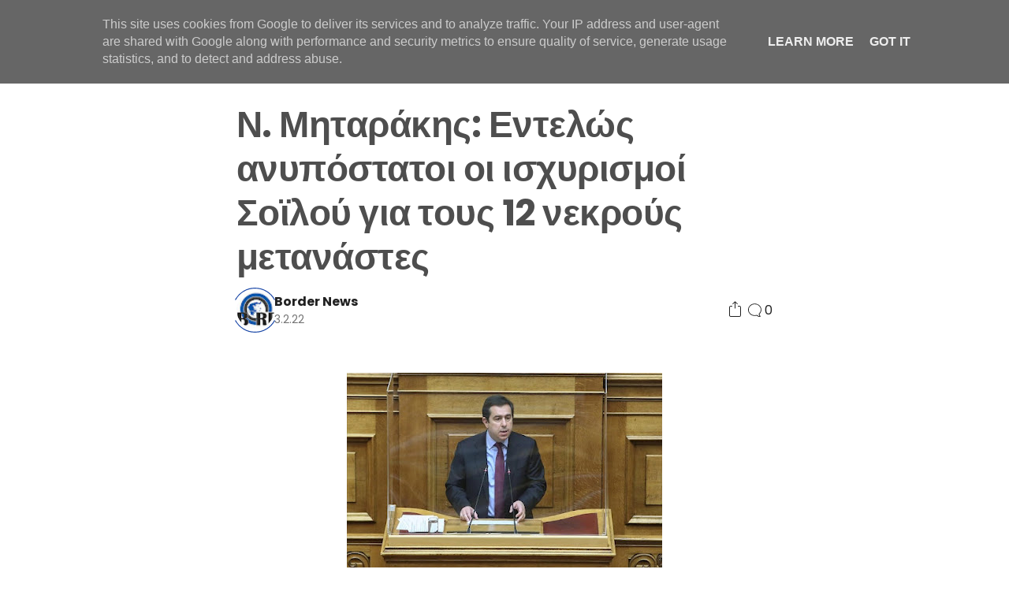

--- FILE ---
content_type: text/html; charset=utf-8
request_url: https://www.google.com/recaptcha/api2/aframe
body_size: 265
content:
<!DOCTYPE HTML><html><head><meta http-equiv="content-type" content="text/html; charset=UTF-8"></head><body><script nonce="0pHn5JIMK1Oa-Exh5ZiNZQ">/** Anti-fraud and anti-abuse applications only. See google.com/recaptcha */ try{var clients={'sodar':'https://pagead2.googlesyndication.com/pagead/sodar?'};window.addEventListener("message",function(a){try{if(a.source===window.parent){var b=JSON.parse(a.data);var c=clients[b['id']];if(c){var d=document.createElement('img');d.src=c+b['params']+'&rc='+(localStorage.getItem("rc::a")?sessionStorage.getItem("rc::b"):"");window.document.body.appendChild(d);sessionStorage.setItem("rc::e",parseInt(sessionStorage.getItem("rc::e")||0)+1);localStorage.setItem("rc::h",'1768677771022');}}}catch(b){}});window.parent.postMessage("_grecaptcha_ready", "*");}catch(b){}</script></body></html>